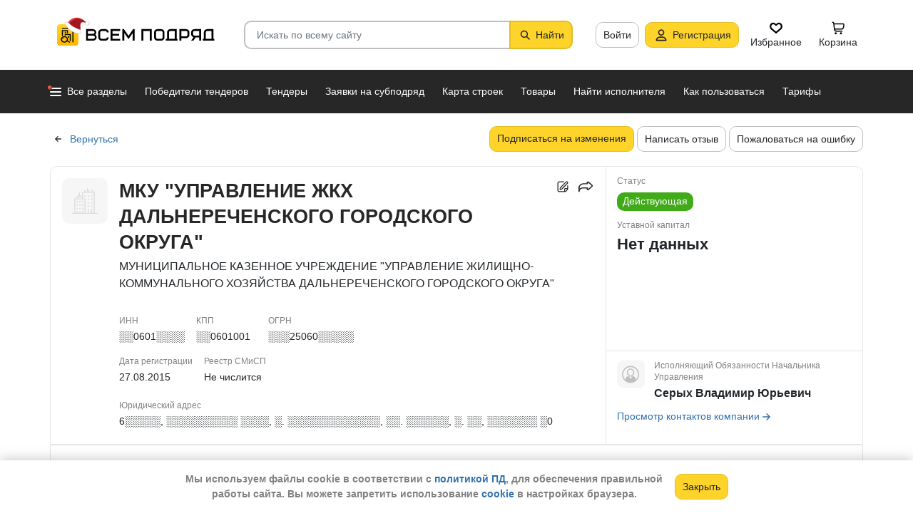

--- FILE ---
content_type: image/svg+xml
request_url: https://vsem-podryad.ru/bundle/176847246/images/icons/menu-procat-icn.svg
body_size: 960
content:
<svg xmlns="http://www.w3.org/2000/svg" width="512" height="512" viewBox="0 0 512 512"><path fill="#d81919" d="M272 160h-96V69.151A5.15 5.15 0 01181.151 64H272z" data-original="#2ed1e2"/><path fill="#920707" d="M448 160h-64V48h58.849A5.15 5.15 0 01448 53.151z" data-original="#a2e62e"/><path fill="#561d1d" d="M272 96h112v64H272z" data-original="#fedf30"/><path fill="#9c2f2f" d="M176 123.396h96v32h-96z" data-original="#02c7dd"/><path fill="#c40c0c" d="M384 123.396h64v32h-64z" data-original="#97d729"/><path fill="#ff6a6a" d="M272 123.396h112v32H272z" data-original="#fed402"/><path fill="#920707" d="M272 32h48v64h-48z" data-original="#a2e62e"/><path fill="#d81919" d="M320 96h64V21.151A5.15 5.15 0 00378.849 16h-53.698A5.15 5.15 0 00320 21.151z" data-original="#2ed1e2"/><path fill="#561d1d" d="M213.151 0h53.698A5.15 5.15 0 01272 5.151V64h-64V5.151A5.15 5.15 0 01213.151 0z" data-original="#fedf30"/><path d="M0 106.306V117.7c0 5.69 4.612 10.302 10.302 10.302H80L96 112 80 96.004H10.302C4.612 96.004 0 100.616 0 106.306z" data-original="#0055a3"/><path fill="#fed42b" d="M144 160l64 208 250.721-44.245C471.028 321.583 480 310.89 480 298.392V176z" data-original="#fd4755"/><path fill="#e2bd26" d="M438.793 174.038l-198.117-9.434h-95.26l9.846 32h283.53v37.97c0 37.491-26.915 69.572-63.836 76.088L199.865 341.56 208 368l250.721-44.245C471.028 321.583 480 310.89 480 298.392V176z" data-original="#fb2b3a"/><path fill="#fed42b" d="M480 176H128v-32h352c8.837 0 16 7.163 16 16s-7.163 16-16 16z" data-original="#fd4755"/><path fill="#504f4b" d="M512 431.997c0-8.836-7.163-15.999-15.999-15.999H221.717L133.49 107.211a15.452 15.452 0 00-14.858-11.207H80v31.997h25.317l88.226 308.787a15.453 15.453 0 0014.858 11.208h287.6c8.836 0 15.999-7.163 15.999-15.999z" data-original="#b2caec"/><circle cx="256" cy="480" r="32" data-original="#0055a3"/><circle cx="432" cy="480" r="32" data-original="#0055a3"/><path d="M411.791 213.459l4.759 79.413a5.15 5.15 0 006.037 4.764l21.157-3.734a5.151 5.151 0 004.256-5.073v-75.68a5.15 5.15 0 00-5.151-5.151h-25.916a5.154 5.154 0 00-5.142 5.461z" data-original="#0055a3"/><path fill="#504f4b" d="M438.793 234.574c0 21.055-8.489 40.403-22.471 54.476l.229 3.823a5.15 5.15 0 006.037 4.764l21.157-3.734a5.151 5.151 0 004.256-5.073v-75.68a5.15 5.15 0 00-5.151-5.151h-4.056v26.575z" data-original="#004281"/><path d="M339.35 213.966l14.51 90.486a5.15 5.15 0 005.981 4.257l21.185-3.739a5.15 5.15 0 004.223-5.651l-9.803-86.748a5.15 5.15 0 00-5.118-4.572h-25.891c-3.172.001-5.589 2.837-5.087 5.967zm-72.495.393l24.49 101.533a5.15 5.15 0 005.902 3.865l21.133-3.729a5.15 5.15 0 004.153-6.097l-19.84-97.803a5.151 5.151 0 00-5.048-4.127h-25.784c-3.332-.001-5.788 3.117-5.006 6.358zm-72.554.307l34.634 112.561a5.151 5.151 0 005.818 3.558l21.047-3.714a5.15 5.15 0 004.07-6.443l-30.041-108.847a5.151 5.151 0 00-4.965-3.781h-25.64c-3.466 0-5.942 3.353-4.923 6.666z" data-original="#0055a3"/><path d="M80 141.425a7.726 7.726 0 01-7.726-7.726V90.302a7.726 7.726 0 1115.452 0v43.396A7.726 7.726 0 0180 141.425z" data-original="#0067c5"/><circle cx="256" cy="480" r="7.726" fill="#504f4b" data-original="#b2caec"/><circle cx="432" cy="480" r="7.726" fill="#504f4b" data-original="#b2caec"/></svg>

--- FILE ---
content_type: image/svg+xml
request_url: https://vsem-podryad.ru/bundle/176847246/images/social-networks/vk-logo.svg
body_size: 405
content:
<svg width="50" height="50" fill="none" xmlns="http://www.w3.org/2000/svg"><path d="M25 50c13.807 0 25-11.193 25-25S38.807 0 25 0 0 11.193 0 25s11.193 25 25 25z" fill="#4680C2"/><path fill-rule="evenodd" clip-rule="evenodd" d="M41.186 17.401c.236-.766 0-1.33-1.123-1.33h-3.712c-.943 0-1.378.487-1.614 1.023 0 0-1.888 4.486-4.562 7.4-.865.843-1.258 1.11-1.73 1.11-.236 0-.578-.268-.578-1.034V17.4c0-.92-.274-1.33-1.06-1.33h-5.833c-.59 0-.945.427-.945.832 0 .872 1.337 1.073 1.475 3.527v5.328c0 1.169-.216 1.38-.688 1.38-1.258 0-4.32-4.505-6.135-9.66-.355-1.002-.712-1.407-1.66-1.407H9.307c-1.06 0-1.273.487-1.273 1.023 0 .96 1.259 5.713 5.86 12 3.067 4.293 7.389 6.62 11.32 6.62 2.36 0 2.652-.517 2.652-1.407v-3.245c0-1.034.224-1.24.97-1.24.551 0 1.495.268 3.697 2.338 2.517 2.454 2.932 3.554 4.348 3.554h3.711c1.06 0 1.591-.517 1.285-1.537-.335-1.017-1.536-2.492-3.13-4.24-.866-.997-2.163-2.07-2.557-2.607-.55-.69-.393-.997 0-1.61 0 0 4.523-6.21 4.995-8.319z" fill="#fff"/></svg>